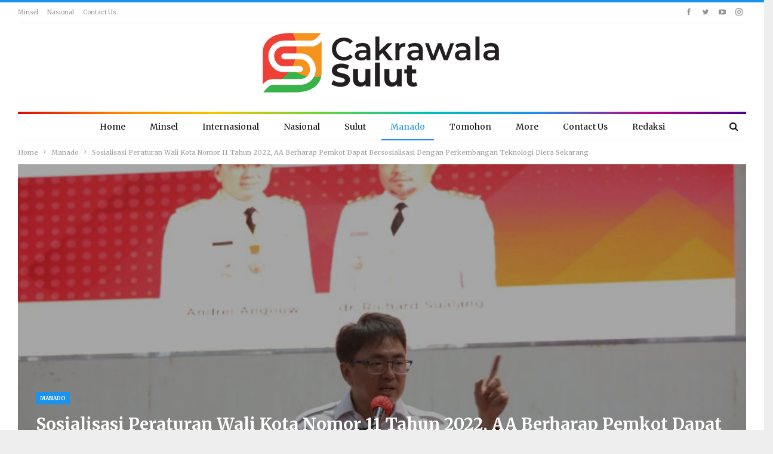

--- FILE ---
content_type: text/html; charset=UTF-8
request_url: https://www.cakrawalasulut.com/wp-admin/admin-ajax.php
body_size: -519
content:
{"status":"succeed","html":"<i class=\"bf-icon  fa fa-eye\"><\/i> <b class=\"number\">314<\/b>"}

--- FILE ---
content_type: text/html; charset=utf-8
request_url: https://www.google.com/recaptcha/api2/aframe
body_size: 269
content:
<!DOCTYPE HTML><html><head><meta http-equiv="content-type" content="text/html; charset=UTF-8"></head><body><script nonce="XVRaniqcH4QxKXjlZWI8vw">/** Anti-fraud and anti-abuse applications only. See google.com/recaptcha */ try{var clients={'sodar':'https://pagead2.googlesyndication.com/pagead/sodar?'};window.addEventListener("message",function(a){try{if(a.source===window.parent){var b=JSON.parse(a.data);var c=clients[b['id']];if(c){var d=document.createElement('img');d.src=c+b['params']+'&rc='+(localStorage.getItem("rc::a")?sessionStorage.getItem("rc::b"):"");window.document.body.appendChild(d);sessionStorage.setItem("rc::e",parseInt(sessionStorage.getItem("rc::e")||0)+1);localStorage.setItem("rc::h",'1768929818194');}}}catch(b){}});window.parent.postMessage("_grecaptcha_ready", "*");}catch(b){}</script></body></html>